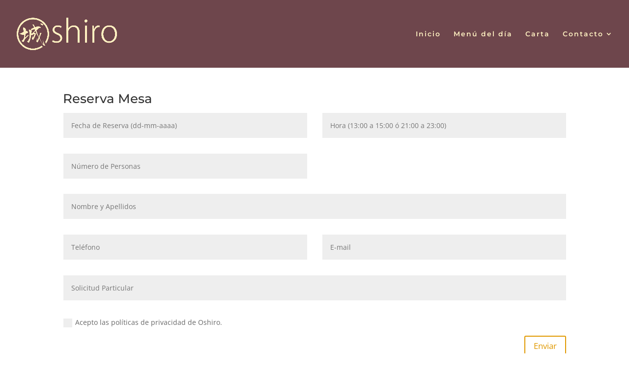

--- FILE ---
content_type: text/html; charset=UTF-8
request_url: https://oshirosevilla.com/wp-admin/admin-ajax.php
body_size: 1035
content:
{"id":"1","content":"<div class=\"et_pb_row et_pb_row_0 et_pb_ab_subject et_pb_ab_subject_id-1394_1\">\n\t\t\t\t<div class=\"et_pb_column et_pb_column_4_4 et_pb_column_0  et_pb_css_mix_blend_mode_passthrough et-last-child\">\n\t\t\t\t\n\t\t\t\t\n\t\t\t\t\n\t\t\t\t\n\t\t\t\t\n\t\t\t<div id=\"et_pb_contact_form_0\" class=\"et_pb_module et_pb_contact_form_0 et_pb_ab_goal et_pb_ab_goal_id-1394 et_pb_contact_form_container clearfix\" data-form_unique_num=\"0\" data-form_unique_id=\"3747c8fd-4e1b-4393-82d8-9dfbbacac6d0\">\n\t\t\t\t\n\t\t\t\t\n\t\t\t\t\n\t\t\t\t\n\t\t\t\t<h1 class=\"et_pb_contact_main_title\">Reserva Mesa<\/h1>\n\t\t\t\t<div class=\"et-pb-contact-message\"><\/div>\n\t\t\t\t\n\t\t\t\t<div class=\"et_pb_contact\">\n\t\t\t\t\t<form class=\"et_pb_contact_form clearfix\" method=\"post\" action=\"https:\/\/oshirosevilla.com\/reserva\/\">\n\t\t\t\t\t\t<p class=\"et_pb_contact_field et_pb_contact_field_0 et_pb_contact_field_half\" data-id=\"fecha\" data-type=\"email\">\n\t\t\t\t\n\t\t\t\t\n\t\t\t\t\n\t\t\t\t\n\t\t\t\t<label for=\"et_pb_contact_fecha_0\" class=\"et_pb_contact_form_label\">Fecha de Reserva (dd-mm-aaaa)<\/label>\n\t\t\t\t<input type=\"text\" id=\"et_pb_contact_fecha_0\" class=\"input\" value=\"\" name=\"et_pb_contact_fecha_0\" data-required_mark=\"required\" data-field_type=\"email\" data-original_id=\"fecha\" placeholder=\"Fecha de Reserva (dd-mm-aaaa)\">\n\t\t\t<\/p><p class=\"et_pb_contact_field et_pb_contact_field_1 et_pb_contact_field_half et_pb_contact_field_last\" data-id=\"hora\" data-type=\"email\">\n\t\t\t\t\n\t\t\t\t\n\t\t\t\t\n\t\t\t\t\n\t\t\t\t<label for=\"et_pb_contact_hora_0\" class=\"et_pb_contact_form_label\">Hora (13:00 a 15:00 \u00f3 21:00 a 23:00)<\/label>\n\t\t\t\t<input type=\"text\" id=\"et_pb_contact_hora_0\" class=\"input\" value=\"\" name=\"et_pb_contact_hora_0\" data-required_mark=\"required\" data-field_type=\"email\" data-original_id=\"hora\" placeholder=\"Hora (13:00 a 15:00 \u00f3 21:00 a 23:00)\">\n\t\t\t<\/p><p class=\"et_pb_contact_field et_pb_contact_field_2 et_pb_contact_field_half\" data-id=\"personas\" data-type=\"input\">\n\t\t\t\t\n\t\t\t\t\n\t\t\t\t\n\t\t\t\t\n\t\t\t\t<label for=\"et_pb_contact_personas_0\" class=\"et_pb_contact_form_label\">N\u00famero de Personas<\/label>\n\t\t\t\t<input type=\"text\" id=\"et_pb_contact_personas_0\" class=\"input\" value=\"\" name=\"et_pb_contact_personas_0\" data-required_mark=\"required\" data-field_type=\"input\" data-original_id=\"personas\" placeholder=\"N\u00famero de Personas\">\n\t\t\t<\/p><p class=\"et_pb_contact_field et_pb_contact_field_3 et_pb_contact_field_last\" data-id=\"name\" data-type=\"input\">\n\t\t\t\t\n\t\t\t\t\n\t\t\t\t\n\t\t\t\t\n\t\t\t\t<label for=\"et_pb_contact_name_0\" class=\"et_pb_contact_form_label\">Nombre y Apellidos<\/label>\n\t\t\t\t<input type=\"text\" id=\"et_pb_contact_name_0\" class=\"input\" value=\"\" name=\"et_pb_contact_name_0\" data-required_mark=\"required\" data-field_type=\"input\" data-original_id=\"name\" placeholder=\"Nombre y Apellidos\">\n\t\t\t<\/p><p class=\"et_pb_contact_field et_pb_contact_field_4 et_pb_contact_field_half\" data-id=\"telefono\" data-type=\"input\">\n\t\t\t\t\n\t\t\t\t\n\t\t\t\t\n\t\t\t\t\n\t\t\t\t<label for=\"et_pb_contact_telefono_0\" class=\"et_pb_contact_form_label\">Tel\u00e9fono<\/label>\n\t\t\t\t<input type=\"text\" id=\"et_pb_contact_telefono_0\" class=\"input\" value=\"\" name=\"et_pb_contact_telefono_0\" data-required_mark=\"required\" data-field_type=\"input\" data-original_id=\"telefono\" placeholder=\"Tel\u00e9fono\">\n\t\t\t<\/p><p class=\"et_pb_contact_field et_pb_contact_field_5 et_pb_contact_field_half et_pb_contact_field_last\" data-id=\"email\" data-type=\"email\">\n\t\t\t\t\n\t\t\t\t\n\t\t\t\t\n\t\t\t\t\n\t\t\t\t<label for=\"et_pb_contact_email_0\" class=\"et_pb_contact_form_label\">E-mail<\/label>\n\t\t\t\t<input type=\"text\" id=\"et_pb_contact_email_0\" class=\"input\" value=\"\" name=\"et_pb_contact_email_0\" data-required_mark=\"not_required\" data-field_type=\"email\" data-original_id=\"email\" placeholder=\"E-mail\">\n\t\t\t<\/p><p class=\"et_pb_contact_field et_pb_contact_field_6 et_pb_contact_field_last\" data-id=\"message\" data-type=\"input\">\n\t\t\t\t\n\t\t\t\t\n\t\t\t\t\n\t\t\t\t\n\t\t\t\t<label for=\"et_pb_contact_message_0\" class=\"et_pb_contact_form_label\">Solicitud Particular<\/label>\n\t\t\t\t<input type=\"text\" id=\"et_pb_contact_message_0\" class=\"input\" value=\"\" name=\"et_pb_contact_message_0\" data-required_mark=\"not_required\" data-field_type=\"input\" data-original_id=\"message\" placeholder=\"Solicitud Particular\">\n\t\t\t<\/p><p class=\"et_pb_contact_field et_pb_contact_field_7 et_pb_contact_field_last\" data-id=\"aceptaci\u00f3n_de_las_pol\u00edticas_de_privacidad\" data-type=\"checkbox\">\n\t\t\t\t\n\t\t\t\t\n\t\t\t\t\n\t\t\t\t\n\t\t\t\t<label for=\"et_pb_contact_aceptaci\u00f3n_de_las_pol\u00edticas_de_privacidad_0\" class=\"et_pb_contact_form_label\"> <\/label>\n\t\t\t\t<input class=\"et_pb_checkbox_handle\" type=\"hidden\" name=\"et_pb_contact_aceptaci\u00f3n_de_las_pol\u00edticas_de_privacidad_0\" data-required_mark=\"required\" data-field_type=\"checkbox\" data-original_id=\"aceptaci\u00f3n_de_las_pol\u00edticas_de_privacidad\">\n\t\t\t\t\t<span class=\"et_pb_contact_field_options_wrapper\">\n\t\t\t\t\t\t<span class=\"et_pb_contact_field_options_title\"> <\/span>\n\t\t\t\t\t\t<span class=\"et_pb_contact_field_options_list\"><span class=\"et_pb_contact_field_checkbox\">\n\t\t\t\t\t\t\t<input type=\"checkbox\" id=\"et_pb_contact_aceptaci\u00f3n_de_las_pol\u00edticas_de_privacidad_7_0\" class=\"input\" value=\"Acepto las pol\u00edticas de privacidad de Oshiro.\" data-id=\"\">\n\t\t\t\t\t\t\t<label for=\"et_pb_contact_aceptaci\u00f3n_de_las_pol\u00edticas_de_privacidad_7_0\"><i><\/i>Acepto las pol\u00edticas de privacidad de Oshiro.<\/label>\n\t\t\t\t\t\t<\/span><\/span>\n\t\t\t\t\t<\/span>\n\t\t\t<\/p>\n\t\t\t\t\t\t<input type=\"hidden\" value=\"et_contact_proccess\" name=\"et_pb_contactform_submit_0\"\/>\n\t\t\t\t\t\t<div class=\"et_contact_bottom_container\">\n\t\t\t\t\t\t\t\n\t\t\t\t\t\t\t<button type=\"submit\" name=\"et_builder_submit_button\" class=\"et_pb_contact_submit et_pb_button\">Enviar<\/button>\n\t\t\t\t\t\t<\/div>\n\t\t\t\t\t\t<input type=\"hidden\" id=\"_wpnonce-et-pb-contact-form-submitted-0\" name=\"_wpnonce-et-pb-contact-form-submitted-0\" value=\"9fb9b3de72\" \/><input type=\"hidden\" name=\"_wp_http_referer\" value=\"\/reserva\/\" \/>\n\t\t\t\t\t<\/form>\n\t\t\t\t<\/div>\n\t\t\t<\/div>\n\t\t\t<div class=\"et_pb_module et_pb_signup_0 et_pb_newsletter_layout_left_right et_pb_newsletter et_pb_subscribe clearfix  et_pb_text_align_left et_pb_bg_layout_dark et_pb_newsletter_description_no_title et_pb_newsletter_description_no_content\">\n\t\t\t\t\n\t\t\t\t\n\t\t\t\t\n\t\t\t\t\n\t\t\t\t<div class=\"et_pb_newsletter_description et_multi_view_hidden\"><\/div>\n\t\t\t\t\n\t\t\t<\/div>\n\t\t\t<\/div>\n\t\t\t\t\n\t\t\t\t\n\t\t\t\t\n\t\t\t\t\n\t\t\t<\/div>"}

--- FILE ---
content_type: text/plain
request_url: https://www.google-analytics.com/j/collect?v=1&_v=j102&a=164172541&t=pageview&_s=1&dl=https%3A%2F%2Foshirosevilla.com%2Freserva%2F&ul=en-us%40posix&dt=Reserva%20%7C%20Oshiro%20Restaurante%20Japon%C3%A9s%20Sevilla&sr=1280x720&vp=1280x720&_u=KGBAAAIhAAAAACAAI~&jid=1798837992&gjid=494536703&cid=1834532600.1769067242&tid=UA-47909720-1&_gid=451738890.1769067242&_r=1&_slc=1&z=2128068013
body_size: -451
content:
2,cG-T0BE7HVT7R